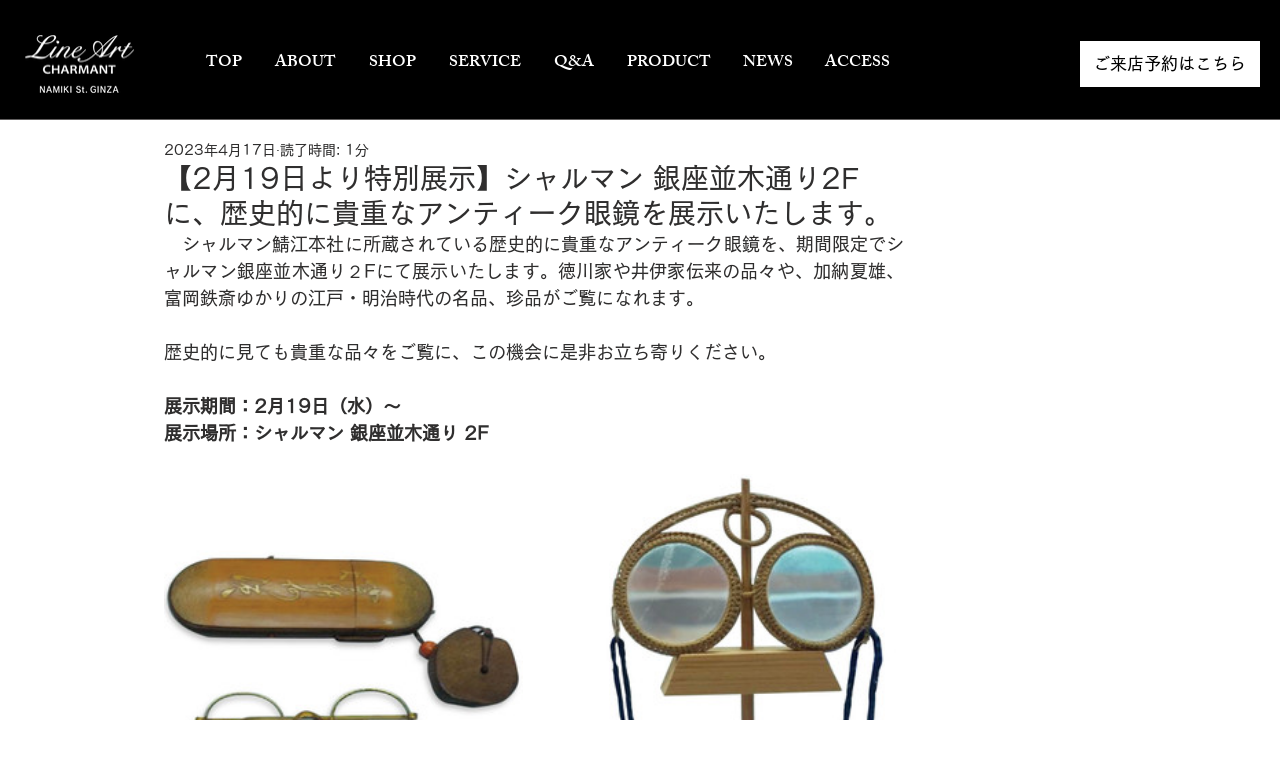

--- FILE ---
content_type: text/css; charset=utf-8
request_url: https://www.charmant.jp/_serverless/pro-gallery-css-v4-server/layoutCss?ver=2&id=8kkdu-not-scoped&items=3553_1242_1423%7C3894_1241_1423&container=509_740_300_720&options=gallerySizeType:px%7CenableInfiniteScroll:true%7CtitlePlacement:SHOW_ON_HOVER%7CimageMargin:20%7CisVertical:false%7CgridStyle:0%7CgalleryLayout:1%7CnumberOfImagesPerRow:0%7CgallerySizePx:300%7CcubeType:fill%7CgalleryThumbnailsAlignment:none
body_size: -175
content:
#pro-gallery-8kkdu-not-scoped [data-hook="item-container"][data-idx="0"].gallery-item-container{opacity: 1 !important;display: block !important;transition: opacity .2s ease !important;top: 0px !important;left: 0px !important;right: auto !important;height: 412px !important;width: 359px !important;} #pro-gallery-8kkdu-not-scoped [data-hook="item-container"][data-idx="0"] .gallery-item-common-info-outer{height: 100% !important;} #pro-gallery-8kkdu-not-scoped [data-hook="item-container"][data-idx="0"] .gallery-item-common-info{height: 100% !important;width: 100% !important;} #pro-gallery-8kkdu-not-scoped [data-hook="item-container"][data-idx="0"] .gallery-item-wrapper{width: 359px !important;height: 412px !important;margin: 0 !important;} #pro-gallery-8kkdu-not-scoped [data-hook="item-container"][data-idx="0"] .gallery-item-content{width: 359px !important;height: 412px !important;margin: 0px 0px !important;opacity: 1 !important;} #pro-gallery-8kkdu-not-scoped [data-hook="item-container"][data-idx="0"] .gallery-item-hover{width: 359px !important;height: 412px !important;opacity: 1 !important;} #pro-gallery-8kkdu-not-scoped [data-hook="item-container"][data-idx="0"] .item-hover-flex-container{width: 359px !important;height: 412px !important;margin: 0px 0px !important;opacity: 1 !important;} #pro-gallery-8kkdu-not-scoped [data-hook="item-container"][data-idx="0"] .gallery-item-wrapper img{width: 100% !important;height: 100% !important;opacity: 1 !important;} #pro-gallery-8kkdu-not-scoped [data-hook="item-container"][data-idx="1"].gallery-item-container{opacity: 1 !important;display: block !important;transition: opacity .2s ease !important;top: 0px !important;left: 379px !important;right: auto !important;height: 412px !important;width: 361px !important;} #pro-gallery-8kkdu-not-scoped [data-hook="item-container"][data-idx="1"] .gallery-item-common-info-outer{height: 100% !important;} #pro-gallery-8kkdu-not-scoped [data-hook="item-container"][data-idx="1"] .gallery-item-common-info{height: 100% !important;width: 100% !important;} #pro-gallery-8kkdu-not-scoped [data-hook="item-container"][data-idx="1"] .gallery-item-wrapper{width: 361px !important;height: 412px !important;margin: 0 !important;} #pro-gallery-8kkdu-not-scoped [data-hook="item-container"][data-idx="1"] .gallery-item-content{width: 361px !important;height: 412px !important;margin: 0px 0px !important;opacity: 1 !important;} #pro-gallery-8kkdu-not-scoped [data-hook="item-container"][data-idx="1"] .gallery-item-hover{width: 361px !important;height: 412px !important;opacity: 1 !important;} #pro-gallery-8kkdu-not-scoped [data-hook="item-container"][data-idx="1"] .item-hover-flex-container{width: 361px !important;height: 412px !important;margin: 0px 0px !important;opacity: 1 !important;} #pro-gallery-8kkdu-not-scoped [data-hook="item-container"][data-idx="1"] .gallery-item-wrapper img{width: 100% !important;height: 100% !important;opacity: 1 !important;} #pro-gallery-8kkdu-not-scoped .pro-gallery-prerender{height:411.6100870519568px !important;}#pro-gallery-8kkdu-not-scoped {height:411.6100870519568px !important; width:740px !important;}#pro-gallery-8kkdu-not-scoped .pro-gallery-margin-container {height:411.6100870519568px !important;}#pro-gallery-8kkdu-not-scoped .pro-gallery {height:411.6100870519568px !important; width:740px !important;}#pro-gallery-8kkdu-not-scoped .pro-gallery-parent-container {height:411.6100870519568px !important; width:760px !important;}